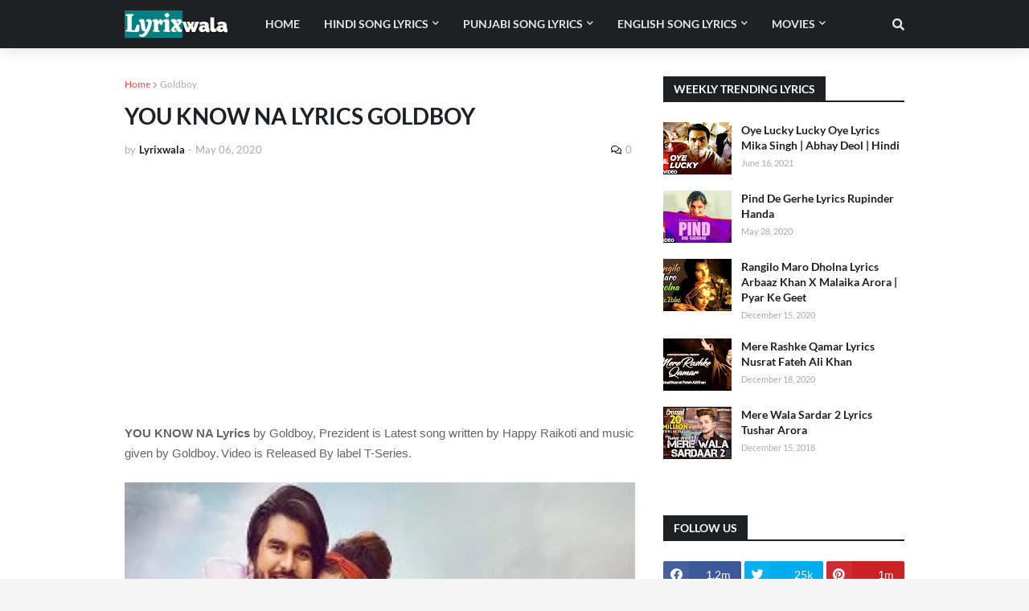

--- FILE ---
content_type: text/html; charset=utf-8
request_url: https://www.google.com/recaptcha/api2/aframe
body_size: 268
content:
<!DOCTYPE HTML><html><head><meta http-equiv="content-type" content="text/html; charset=UTF-8"></head><body><script nonce="7Fj_L8aYXPgYngYKu-qwTA">/** Anti-fraud and anti-abuse applications only. See google.com/recaptcha */ try{var clients={'sodar':'https://pagead2.googlesyndication.com/pagead/sodar?'};window.addEventListener("message",function(a){try{if(a.source===window.parent){var b=JSON.parse(a.data);var c=clients[b['id']];if(c){var d=document.createElement('img');d.src=c+b['params']+'&rc='+(localStorage.getItem("rc::a")?sessionStorage.getItem("rc::b"):"");window.document.body.appendChild(d);sessionStorage.setItem("rc::e",parseInt(sessionStorage.getItem("rc::e")||0)+1);localStorage.setItem("rc::h",'1769120594297');}}}catch(b){}});window.parent.postMessage("_grecaptcha_ready", "*");}catch(b){}</script></body></html>